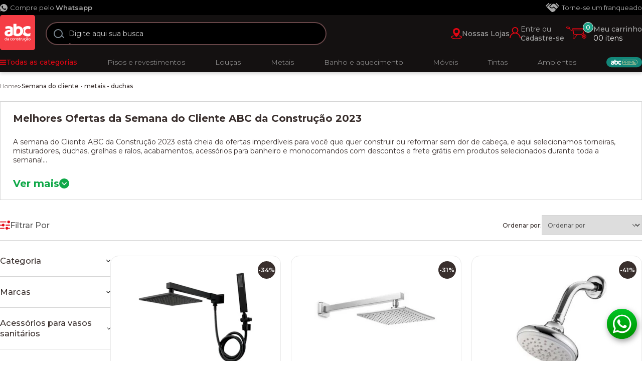

--- FILE ---
content_type: text/html; charset=utf-8
request_url: https://www.abcdaconstrucao.com.br/snippet
body_size: 7230
content:


<div class="shipping">



      

      <div class="shipping__title">
        Faltam R$  250,00 para ganhar o <strong>Frete Grátis</strong>
      </div>

      <div class="shipping__bar">
          <div style="width: '0%';">
          </div>
      </div>


</div>

<div class="minicart__offcanvas-body">
      <div class="empty-mini-cart-message">
          <div class="empty-cart-icon">
            <svg width="50" height="50" viewBox="0 0 24 24" fill="none" xmlns="http://www.w3.org/2000/svg">
              <circle cx="12" cy="12" r="10" fill="#A9D6C2" opacity="0.8"/>
              <path d="M8 10L8 8C8 5.79086 9.79086 4 12 4V4C14.2091 4 16 5.79086 16 8L16 10" stroke="#8BC4A9" stroke-width="1.5" stroke-linecap="round" stroke-linejoin="round"/>
              <path d="M5 10H19L18 21H6L5 10Z" stroke="#8BC4A9" stroke-width="1.5" stroke-linecap="round" stroke-linejoin="round"/>
            </svg>
          </div>
          <h5>Seu Carrinho de compras está vazio</h5>
          <p>Você não possui itens no carrinho</p>
      </div>
</div>

<div class="overlay" onclick="closePopUp()"></div>
<section class="guide-popUp-info">
  <p class="popUp-close" onclick="closePopUp()">
    <svg width="13" height="12" viewBox="0 0 13 12" fill="none" xmlns="http://www.w3.org/2000/svg">
      <path d="M1.7 12L0.5 10.8L5.3 6L0.5 1.2L1.7 0L6.5 4.8L11.3 0L12.5 1.2L7.7 6L12.5 10.8L11.3 12L6.5 7.2L1.7 12Z" fill="#27B15A" />
    </svg>
  </p>
  <h1 class="popUp-title">Retirada disponível</h1>
  <ul class="popUp-instructions">
    <li class="popUp-infos-list">
      <div class="popUp-infos-svg">
          <svg width="39" height="38" viewBox="0 0 39 38" fill="none" xmlns="http://www.w3.org/2000/svg">
              <rect x="0.5" width="38" height="38" rx="19" fill="#F6F8FA"/>
              <path d="M22.1736 22.2816C22.1736 21.8041 22.5596 21.5134 23.0454 21.5134C23.3457 21.5134 23.5735 21.5586 23.8167 21.6969L23.9024 20.8178C23.6452 20.6795 23.3313 20.6136 22.9026 20.6136C22.329 20.6136 21.7876 20.8502 21.4541 21.2722C21.6259 21.5503 21.7259 21.8828 21.7259 22.2396C21.7259 22.5964 21.6128 22.9412 21.4181 23.2349C21.7483 23.6853 22.3101 23.9426 22.9099 23.9426C23.2815 23.9426 23.6032 23.8731 23.8104 23.7695L23.8961 22.863C23.6245 23.0013 23.3816 23.0569 23.0957 23.0569C22.5953 23.0569 22.1736 22.7589 22.1736 22.2816Z" fill="#0FA848"/>
              <path d="M18.1994 21.1641C18.0973 21.0479 17.9793 20.9488 17.8493 20.8711C17.8405 20.8658 17.8317 20.8608 17.8229 20.8558C17.8169 20.8523 17.8106 20.8485 17.8045 20.8455C17.5659 20.713 17.2619 20.6405 16.9048 20.6345C16.4931 20.6275 16.036 20.7094 15.7837 20.8367L15.8511 21.6125C16.0664 21.4985 16.4504 21.4085 16.8324 21.4151C17.2073 21.4216 17.3519 21.5556 17.3486 21.749L17.3469 21.8596L16.6843 21.9107C16.0292 21.9607 15.5448 22.3329 15.5348 22.907C15.5235 23.55 16.0551 23.9255 16.7313 23.9436C17.4057 23.9617 17.9341 23.7499 18.1991 23.4213L18.1994 21.1641ZM17.3602 22.7933C17.3557 23.0561 17.0876 23.2523 16.8231 23.2475C16.6174 23.2442 16.4728 23.1034 16.4755 22.9374C16.4788 22.7436 16.6071 22.559 16.9161 22.5366L17.3652 22.5032L17.3602 22.7933Z" fill="#0FA848"/>
              <path d="M21.5459 22.2409C21.5459 21.3645 20.8825 20.6539 20.0642 20.6539C19.7911 20.6539 19.557 20.7072 19.3606 20.802L19.3362 20.8156V19.8889H18.3774V23.4577C18.4654 23.5012 19.1323 24.0791 20.2053 23.8495C20.2963 23.8344 20.3854 23.81 20.4719 23.7779C20.4784 23.7758 20.4847 23.7736 20.4915 23.7716C21.0855 23.5412 21.5459 22.9296 21.5459 22.2409ZM20.3751 22.8348C20.234 22.993 20.0361 23.072 19.7808 23.072C19.6644 23.072 19.5739 23.0667 19.509 23.0561C19.4441 23.0453 19.3848 23.0295 19.331 23.0081V22.0789C19.331 21.8911 19.3823 21.7405 19.4854 21.6273C19.5882 21.5141 19.7471 21.4575 19.9619 21.4575C20.234 21.4575 20.3891 21.6273 20.4384 21.6977C20.4875 21.7684 20.5244 21.8483 20.5491 21.9381C20.5737 22.0279 20.586 22.1197 20.586 22.2137C20.586 22.4702 20.5161 22.6772 20.3751 22.8348Z" fill="#0FA848"/>
              <path d="M27.5 18.1556V25.2222C27.5 25.7111 27.3259 26.1296 26.9777 26.4778C26.6296 26.8259 26.2111 27 25.7222 27H13.2777C12.7888 27 12.3703 26.8259 12.0222 26.4778C11.674 26.1296 11.4999 25.7111 11.4999 25.2222V18.1556C11.1592 17.8444 10.8962 17.4444 10.7111 16.9556C10.5259 16.4667 10.5222 15.9333 10.6999 15.3556L11.6333 12.3333C11.7518 11.9481 11.9629 11.6296 12.2666 11.3778C12.5703 11.1259 12.9222 11 13.3222 11H25.6777C26.0777 11 26.4259 11.1222 26.7222 11.3667C27.0185 11.6111 27.2333 11.9333 27.3666 12.3333L28.2999 15.3556C28.4777 15.9333 28.474 16.4593 28.2888 16.9333C28.1037 17.4074 27.8407 17.8148 27.5 18.1556ZM21.4555 17.2222C21.8555 17.2222 22.1592 17.0852 22.3666 16.8111C22.574 16.537 22.6555 16.2296 22.6111 15.8889L22.1222 12.7778H20.3888V16.0667C20.3888 16.3778 20.4925 16.6481 20.6999 16.8778C20.9074 17.1074 21.1592 17.2222 21.4555 17.2222ZM17.4555 17.2222C17.7962 17.2222 18.074 17.1074 18.2888 16.8778C18.5037 16.6481 18.6111 16.3778 18.6111 16.0667V12.7778H16.8777L16.3888 15.8889C16.3296 16.2444 16.4074 16.5556 16.6222 16.8222C16.837 17.0889 17.1148 17.2222 17.4555 17.2222ZM13.4999 17.2222C13.7666 17.2222 13.9999 17.1259 14.1999 16.9333C14.3999 16.7407 14.5222 16.4963 14.5666 16.2L15.0555 12.7778H13.3222L12.4333 15.7556C12.3444 16.0519 12.3925 16.3704 12.5777 16.7111C12.7629 17.0519 13.0703 17.2222 13.4999 17.2222ZM25.5 17.2222C25.9296 17.2222 26.2407 17.0519 26.4333 16.7111C26.6259 16.3704 26.6703 16.0519 26.5666 15.7556L25.6333 12.7778H23.9444L24.4333 16.2C24.4777 16.4963 24.5999 16.7407 24.7999 16.9333C24.9999 17.1259 25.2333 17.2222 25.5 17.2222ZM13.2777 25.2222H25.7222V18.9556C25.6481 18.9852 25.5999 19 25.5777 19H25.5C25.1 19 24.7481 18.9333 24.4444 18.8C24.1407 18.6667 23.8407 18.4519 23.5444 18.1556C23.2777 18.4222 22.974 18.6296 22.6333 18.7778C22.2925 18.9259 21.9296 19 21.5444 19C21.1444 19 20.7703 18.9259 20.4222 18.7778C20.074 18.6296 19.7666 18.4222 19.4999 18.1556C19.2481 18.4222 18.9555 18.6296 18.6222 18.7778C18.2888 18.9259 17.9296 19 17.5444 19C17.1148 19 16.7259 18.9259 16.3777 18.7778C16.0296 18.6296 15.7222 18.4222 15.4555 18.1556C15.1444 18.4667 14.837 18.6852 14.5333 18.8111C14.2296 18.937 13.8851 19 13.4999 19H13.3999C13.3629 19 13.3222 18.9852 13.2777 18.9556V25.2222Z" fill="#0FA848"/>
          </svg>
      </div>
      <div class="popUp-infos-text">
        <p class="popUp-infos-title">Identifique Produtos elegíveis</p>
        <p class="popUp-infos-content">
          Os produtos elegíveis terão o botão de "Retirar na Guide", dentro da
          página do produto.
        </p>
      </div>
    </li>
    <li class="popUp-infos-list">
      <div class="popUp-infos-svg">
        <svg width="39" height="38" viewBox="0 0 39 38" fill="none" xmlns="http://www.w3.org/2000/svg">
          <rect x="0.5" width="38" height="38" rx="19" fill="#F6F8FA" />
          <path d="M19.4996 19C19.9396 19 20.3163 18.8433 20.6296 18.53C20.9429 18.2167 21.0996 17.84 21.0996 17.4C21.0996 16.96 20.9429 16.5833 20.6296 16.27C20.3163 15.9567 19.9396 15.8 19.4996 15.8C19.0596 15.8 18.6829 15.9567 18.3696 16.27C18.0563 16.5833 17.8996 16.96 17.8996 17.4C17.8996 17.84 18.0563 18.2167 18.3696 18.53C18.6829 18.8433 19.0596 19 19.4996 19ZM19.4996 24.88C21.1263 23.3867 22.3329 22.03 23.1196 20.81C23.9063 19.59 24.2996 18.5067 24.2996 17.56C24.2996 16.1067 23.8363 14.9167 22.9096 13.99C21.9829 13.0633 20.8463 12.6 19.4996 12.6C18.1529 12.6 17.0163 13.0633 16.0896 13.99C15.1629 14.9167 14.6996 16.1067 14.6996 17.56C14.6996 18.5067 15.0929 19.59 15.8796 20.81C16.6663 22.03 17.8729 23.3867 19.4996 24.88ZM19.4996 27C17.3529 25.1733 15.7496 23.4767 14.6896 21.91C13.6296 20.3433 13.0996 18.8933 13.0996 17.56C13.0996 15.56 13.7429 13.9667 15.0296 12.78C16.3163 11.5933 17.8063 11 19.4996 11C21.1929 11 22.6829 11.5933 23.9696 12.78C25.2563 13.9667 25.8996 15.56 25.8996 17.56C25.8996 18.8933 25.3696 20.3433 24.3096 21.91C23.2496 23.4767 21.6463 25.1733 19.4996 27Z" fill="#0FA848" />
        </svg>
      </div>
      <div class="popUp-infos-text">
        <p class="popUp-infos-title">Localize a Guide Shop para Retirada</p>
        <p class="popUp-infos-content">
          É com base no cep que indicaremos a Guide Shop mais próxima de você.
          Não deixe de informá-lo!
        </p>
      </div>
    </li>
    <li class="popUp-infos-list">
      <div class="popUp-infos-svg">
        <svg width="39" height="38" viewBox="0 0 39 38" fill="none" xmlns="http://www.w3.org/2000/svg">
          <rect x="0.5" width="38" height="38" rx="19" fill="#F6F8FA" />
          <path d="M25.2143 20.5238V15.5714L21.4048 12.9048L17.5952 15.5714V16.7143H16.0714V14.8095L21.4048 11L26.7381 14.8095V20.5238H25.2143ZM21.7857 15.9524H22.5476V15.1905H21.7857V15.9524ZM20.2619 15.9524H21.0238V15.1905H20.2619V15.9524ZM21.7857 17.4762H22.5476V16.7143H21.7857V17.4762ZM20.2619 17.4762H21.0238V16.7143H20.2619V17.4762ZM16.0714 23.9524L21.3667 25.4L25.9 23.9905C25.8365 23.8762 25.7444 23.7778 25.6238 23.6952C25.5032 23.6127 25.3667 23.5714 25.2143 23.5714H21.3667C21.0238 23.5714 20.7508 23.5587 20.5476 23.5333C20.3444 23.5079 20.1349 23.4571 19.919 23.381L18.1476 22.7905L18.5667 21.3048L20.1095 21.819C20.3254 21.8825 20.5794 21.9333 20.8714 21.9714C21.1635 22.0095 21.5952 22.0349 22.1667 22.0476C22.1667 21.9079 22.1254 21.7746 22.0429 21.6476C21.9603 21.5206 21.8619 21.4381 21.7476 21.4L17.2905 19.7619H16.0714V23.9524ZM11.5 26.619V18.2381H17.2905C17.3794 18.2381 17.4683 18.2476 17.5571 18.2667C17.646 18.2857 17.7286 18.3079 17.8048 18.3333L22.281 19.9905C22.7 20.1429 23.0397 20.4095 23.3 20.7905C23.5603 21.1714 23.6905 21.5905 23.6905 22.0476H25.2143C25.8492 22.0476 26.3889 22.2571 26.8333 22.6762C27.2778 23.0952 27.5 23.6476 27.5 24.3333V25.0952L21.4048 27L16.0714 25.5143V26.619H11.5ZM13.0238 25.0952H14.5476V19.7619H13.0238V25.0952Z" fill="#0FA848" />
        </svg>
      </div>
      <div class="popUp-infos-text">
        <p class="popUp-infos-title">Consulte por meio do CEP</p>
        <p class="popUp-infos-content">
          Ao informar o CEP, consulte o endereço e os horários da Guide Shop de
          sua escolha e realize a retirada do seu pedido sem custos adicionais.
        </p>
      </div>
    </li>
    <li class="popUp-infos-list">
      <div class="popUp-infos-svg">
        <svg width="39" height="38" viewBox="0 0 39 38" fill="none" xmlns="http://www.w3.org/2000/svg">
          <rect x="0.5" width="38" height="38" rx="19" fill="#F6F8FA" />
          <path d="M16.5779 27C16.1373 27 15.7605 26.8406 15.4475 26.5217C15.1344 26.2029 14.9779 25.8232 14.9779 25.3826V18.9304L13.7084 15.8696H12.1953V14.4783H14.6475L15.7953 17.2609H26.0736C26.3402 17.2609 26.5431 17.371 26.6823 17.5913C26.8214 17.8116 26.8272 18.0377 26.6997 18.2696L24.7171 22.1478C25.3084 22.2406 25.804 22.513 26.204 22.9652C26.604 23.4174 26.804 23.9507 26.804 24.5652C26.804 25.2377 26.5692 25.8116 26.0997 26.287C25.6301 26.7623 25.0591 27 24.3866 27C23.7026 27 23.1257 26.7623 22.6562 26.287C22.1866 25.8116 21.9518 25.2377 21.9518 24.5652C21.9518 24.3333 21.9808 24.1188 22.0388 23.9217C22.0968 23.7246 22.1779 23.5333 22.2823 23.3478L20.004 23.1391L17.9171 26.2696C17.7663 26.5015 17.5721 26.6812 17.3344 26.8087C17.0968 26.9362 16.8446 27 16.5779 27ZM23.2214 22.0435L24.9431 18.6522H16.3692L17.2388 20.7391C17.3315 20.971 17.4794 21.1652 17.6823 21.3217C17.8852 21.4783 18.12 21.5681 18.3866 21.5913L23.2214 22.0435ZM16.5953 25.5913C16.6185 25.5913 16.6707 25.5623 16.7518 25.5043L18.4388 23C17.8707 22.942 17.4243 22.8058 17.0997 22.5913C16.775 22.3768 16.5315 22.1536 16.3692 21.9217V25.4C16.3692 25.458 16.3924 25.5043 16.4388 25.5391C16.4852 25.5739 16.5373 25.5913 16.5953 25.5913ZM24.3692 25.6087C24.6707 25.6087 24.92 25.5072 25.1171 25.3043C25.3142 25.1014 25.4127 24.8551 25.4127 24.5652C25.4127 24.2638 25.3142 24.0145 25.1171 23.8174C24.92 23.6203 24.6707 23.5217 24.3692 23.5217C24.0794 23.5217 23.833 23.6203 23.6301 23.8174C23.4272 24.0145 23.3257 24.2638 23.3257 24.5652C23.3257 24.8551 23.4272 25.1014 23.6301 25.3043C23.833 25.5072 24.0794 25.6087 24.3692 25.6087Z" fill="#0FA848" />
          <path d="M20.7171 16.8957L17.7605 13.9391L18.7518 12.9652L20.7171 14.9304L24.6649 11L25.6388 11.9739L20.7171 16.8957Z" fill="#0FA848" />
        </svg>
      </div>
      <div class="popUp-infos-text">
        <p class="popUp-infos-title">Valide sua escolha da Guide Shop nas etapas finais do seu pedido</p>
        <p class="popUp-infos-content">
          Para fechar seu pedido, confirme a seleção da Guide Shop que deseja
          realizar a retirada do pedido
        </p>
      </div>
    </li>
  </ul>
  <div class="popUp-infos-btn">
    <svg width="33" height="32" viewBox="0 0 33 32" fill="none" xmlns="http://www.w3.org/2000/svg">
      <rect x="0.5" width="32" height="32" rx="16" fill="white" />
      <path d="M18.8392 18.8714C18.8392 18.4536 19.177 18.1992 19.6021 18.1992C19.8648 18.1992 20.0642 18.2388 20.2769 18.3598L20.352 17.5906C20.1269 17.4696 19.8523 17.4119 19.4771 17.4119C18.9752 17.4119 18.5015 17.619 18.2097 17.9882C18.36 18.2315 18.4476 18.5224 18.4476 18.8347C18.4476 19.1469 18.3486 19.4486 18.1783 19.7056C18.4672 20.0996 18.9587 20.3247 19.4835 20.3247C19.8087 20.3247 20.0901 20.264 20.2714 20.1734L20.3465 19.3801C20.1088 19.5011 19.8963 19.5498 19.6461 19.5498C19.2082 19.5498 18.8392 19.289 18.8392 18.8714Z" fill="#0FA848" />
      <path d="M15.3618 17.8936C15.2725 17.7919 15.1693 17.7052 15.0555 17.6372C15.0478 17.6326 15.0401 17.6282 15.0324 17.6238C15.0271 17.6207 15.0216 17.6174 15.0164 17.6148C14.8075 17.4988 14.5415 17.4355 14.2291 17.4302C13.8689 17.424 13.4688 17.4958 13.2482 17.6071L13.3071 18.2859C13.4955 18.1862 13.8315 18.1074 14.1657 18.1132C14.4938 18.1189 14.6203 18.2362 14.6174 18.4054L14.6159 18.5022L14.0361 18.5469C13.4629 18.5906 13.0391 18.9163 13.0303 19.4186C13.0204 19.9813 13.4856 20.3098 14.0772 20.3256C14.6674 20.3415 15.1297 20.1562 15.3616 19.8686L15.3618 17.8936ZM14.6276 19.3192C14.6236 19.5491 14.389 19.7207 14.1576 19.7166C13.9776 19.7137 13.851 19.5905 13.8535 19.4453C13.8563 19.2756 13.9685 19.1141 14.239 19.0945L14.632 19.0653L14.6276 19.3192Z" fill="#0FA848" />
      <path d="M18.29 18.8358C18.29 18.0689 17.7096 17.4471 16.9936 17.4471C16.7546 17.4471 16.5498 17.4938 16.3779 17.5767L16.3566 17.5886V16.7778H15.5176V19.9005C15.5946 19.9386 16.1781 20.4442 17.117 20.2433C17.1967 20.2301 17.2746 20.2088 17.3503 20.1806C17.356 20.1789 17.3615 20.1769 17.3674 20.1751C17.8871 19.9736 18.29 19.4384 18.29 18.8358ZM17.2655 19.3555C17.1421 19.4939 16.9689 19.563 16.7456 19.563C16.6437 19.563 16.5645 19.5584 16.5077 19.5491C16.451 19.5397 16.399 19.5258 16.352 19.5071V18.6941C16.352 18.5297 16.3968 18.3979 16.4871 18.2989C16.5771 18.1999 16.7161 18.1504 16.904 18.1504C17.1421 18.1504 17.2779 18.2989 17.321 18.3605C17.3639 18.4223 17.3962 18.4923 17.4178 18.5708C17.4394 18.6494 17.4502 18.7297 17.4502 18.812C17.4502 19.0364 17.389 19.2175 17.2655 19.3555Z" fill="#0FA848" />
      <path d="M23.4998 15.2611V21.4444C23.4998 21.8722 23.3475 22.2384 23.0429 22.5431C22.7383 22.8477 22.3721 23 21.9443 23H11.0554C10.6276 23 10.2614 22.8477 9.95678 22.5431C9.65215 22.2384 9.49983 21.8722 9.49983 21.4444V15.2611C9.20168 14.9889 8.97159 14.6389 8.80955 14.2111C8.64752 13.7833 8.64428 13.3167 8.79983 12.8111L9.6165 10.1667C9.7202 9.82963 9.90492 9.55093 10.1707 9.33056C10.4364 9.11019 10.7443 9 11.0943 9H21.9054C22.2554 9 22.56 9.10694 22.8193 9.32083C23.0785 9.53472 23.2665 9.81667 23.3832 10.1667L24.1998 12.8111C24.3554 13.3167 24.3521 13.7769 24.1901 14.1917C24.0281 14.6065 23.798 14.963 23.4998 15.2611ZM18.2109 14.4444C18.5609 14.4444 18.8267 14.3245 19.0082 14.0847C19.1896 13.8449 19.2609 13.5759 19.2221 13.2778L18.7943 10.5556H17.2776V13.4333C17.2776 13.7056 17.3684 13.9421 17.5498 14.1431C17.7313 14.344 17.9517 14.4444 18.2109 14.4444ZM14.7109 14.4444C15.0091 14.4444 15.2521 14.344 15.4401 14.1431C15.6281 13.9421 15.7221 13.7056 15.7221 13.4333V10.5556H14.2054L13.7776 13.2778C13.7258 13.5889 13.7938 13.8611 13.9818 14.0944C14.1697 14.3278 14.4128 14.4444 14.7109 14.4444ZM11.2498 14.4444C11.4832 14.4444 11.6873 14.3602 11.8623 14.1917C12.0373 14.0231 12.1443 13.8093 12.1832 13.55L12.6109 10.5556H11.0943L10.3165 13.1611C10.2387 13.4204 10.2809 13.6991 10.4429 13.9972C10.6049 14.2954 10.8739 14.4444 11.2498 14.4444ZM21.7498 14.4444C22.1258 14.4444 22.398 14.2954 22.5665 13.9972C22.735 13.6991 22.7739 13.4204 22.6832 13.1611L21.8665 10.5556H20.3887L20.8165 13.55C20.8554 13.8093 20.9623 14.0231 21.1373 14.1917C21.3123 14.3602 21.5165 14.4444 21.7498 14.4444ZM11.0554 21.4444H21.9443V15.9611C21.8795 15.987 21.8373 16 21.8179 16H21.7498C21.3998 16 21.092 15.9417 20.8262 15.825C20.5605 15.7083 20.298 15.5204 20.0387 15.2611C19.8054 15.4944 19.5396 15.6759 19.2415 15.8056C18.9434 15.9352 18.6258 16 18.2887 16C17.9387 16 17.6114 15.9352 17.3068 15.8056C17.0021 15.6759 16.7332 15.4944 16.4998 15.2611C16.2795 15.4944 16.0234 15.6759 15.7318 15.8056C15.4401 15.9352 15.1258 16 14.7887 16C14.4128 16 14.0725 15.9352 13.7679 15.8056C13.4633 15.6759 13.1943 15.4944 12.9609 15.2611C12.6887 15.5333 12.4197 15.7245 12.154 15.8347C11.8883 15.9449 11.5869 16 11.2498 16H11.1623C11.1299 16 11.0943 15.987 11.0554 15.9611V21.4444Z" fill="#0FA848" />
    </svg>
    <p class="popUp-btn-title">Retirar agora</p>
    <p class="popUp-btn-free">Grátis</p>
  </div>
</section>

--- FILE ---
content_type: image/svg+xml
request_url: https://abcdaconstrucao.fbitsstatic.net/sf/img/header/logo-abc.svg?theme=main&v=202601161158
body_size: 21026
content:
<svg width="70" height="70" viewBox="0 0 70 70" fill="none" xmlns="http://www.w3.org/2000/svg">
<path d="M65.3561 0H4.64388C2.07914 0 0 2.07914 0 4.64388V65.3561C0 67.9209 2.07914 70 4.64388 70H65.3561C67.9209 70 70 67.9209 70 65.3561V4.64388C70 2.07914 67.9209 0 65.3561 0Z" fill="#F53D45"/>
<path d="M9.27108 48.3814C9.27108 48.0979 9.30443 47.8394 9.36279 47.6227C9.42949 47.4059 9.51286 47.2058 9.62125 47.0474C9.72963 46.8807 9.84635 46.7473 9.98809 46.6389C10.1298 46.5305 10.2799 46.4388 10.43 46.3637C10.58 46.297 10.7384 46.247 10.8885 46.2137C11.0469 46.1803 11.1887 46.172 11.3304 46.172C11.6139 46.172 11.864 46.2137 12.0724 46.297C12.2808 46.3804 12.4726 46.5055 12.6394 46.6639H12.656V44.5712H13.4231V50.3907H12.8478L12.6894 49.9321H12.6727C12.6143 49.9988 12.5476 50.0655 12.4643 50.1322C12.3809 50.1989 12.2892 50.2656 12.1808 50.3156C12.0724 50.3656 11.9474 50.4157 11.814 50.449C11.6722 50.4824 11.5138 50.499 11.3304 50.499C11.0719 50.499 10.8218 50.4574 10.5717 50.3823C10.3216 50.3073 10.1048 50.1822 9.91305 50.0155C9.7213 49.8487 9.56289 49.632 9.44616 49.3652C9.32944 49.0984 9.27108 48.7732 9.27108 48.3897V48.3814ZM10.0715 48.373C10.0715 48.6065 10.1048 48.8232 10.1632 49.015C10.2215 49.2068 10.3132 49.3735 10.43 49.5069C10.5467 49.6403 10.6884 49.7404 10.8552 49.8154C11.0219 49.8821 11.2137 49.9238 11.4304 49.9238C11.5889 49.9238 11.7389 49.9071 11.8723 49.8654C12.0057 49.8321 12.1224 49.782 12.2225 49.7237C12.3309 49.6653 12.4142 49.607 12.4893 49.5403C12.5643 49.4736 12.6227 49.4152 12.6644 49.3568V47.2058C12.506 47.0641 12.3225 46.9474 12.1141 46.864C11.9057 46.7806 11.6806 46.7389 11.4388 46.7389C11.297 46.7389 11.1386 46.7639 10.9802 46.814C10.8218 46.864 10.6717 46.9474 10.5384 47.0724C10.405 47.1975 10.2882 47.3642 10.1965 47.5727C10.1048 47.7811 10.0631 48.0479 10.0631 48.373H10.0715Z" fill="white"/>
<path d="M17.1915 49.9321C17.1248 49.9988 17.0498 50.0738 16.9581 50.1322C16.8664 50.1989 16.7496 50.2656 16.6246 50.3156C16.4995 50.3656 16.3661 50.4073 16.2161 50.4407C16.066 50.474 15.9076 50.4907 15.7408 50.4907C15.5157 50.4907 15.3073 50.4657 15.1155 50.399C14.9238 50.3406 14.7654 50.2573 14.6236 50.1405C14.4819 50.0238 14.3818 49.8904 14.3068 49.7237C14.2318 49.5569 14.1901 49.3735 14.1901 49.1651C14.1901 48.9566 14.2318 48.7732 14.3152 48.6148C14.3985 48.4564 14.5152 48.3147 14.6653 48.2063C14.8154 48.0979 14.9988 48.0062 15.2072 47.9478C15.424 47.8895 15.6575 47.8561 15.9159 47.8561C16.1577 47.8561 16.3828 47.8811 16.5912 47.9145C16.7997 47.9478 16.9831 47.9895 17.1415 48.0479H17.1582V47.7644C17.1582 47.6477 17.1498 47.556 17.1332 47.4643C17.1165 47.3809 17.0915 47.2975 17.0498 47.2308C16.9664 47.0891 16.8247 46.9807 16.6413 46.889C16.4495 46.7973 16.1994 46.7556 15.8826 46.7556C15.6491 46.7556 15.424 46.7723 15.2156 46.814C15.0071 46.8556 14.7987 46.9057 14.5903 46.9724V46.4054C14.6737 46.3721 14.7654 46.3387 14.8737 46.3054C14.9821 46.272 15.0905 46.247 15.2156 46.2303C15.3406 46.2137 15.4574 46.1887 15.5908 46.1803C15.7242 46.1636 15.8576 46.1636 15.9826 46.1636C16.4578 46.1636 16.8414 46.2387 17.1498 46.3804C17.45 46.5305 17.6667 46.7222 17.8001 46.964C17.8502 47.0557 17.8835 47.1558 17.9085 47.2725C17.9335 47.3809 17.9419 47.506 17.9419 47.6394V50.3823H17.2999L17.2165 49.9321H17.1915ZM17.1665 48.5815C17.0248 48.5481 16.858 48.5148 16.6663 48.4814C16.4745 48.4481 16.2577 48.4314 16.0243 48.4314C15.6991 48.4314 15.449 48.4898 15.2656 48.6148C15.0822 48.7399 14.9905 48.9233 14.9905 49.1734C14.9905 49.2985 15.0155 49.4152 15.0572 49.5069C15.1072 49.5986 15.1656 49.682 15.2489 49.7403C15.3323 49.7987 15.424 49.8487 15.5324 49.8821C15.6408 49.9154 15.7575 49.9321 15.8826 49.9321C16.0493 49.9321 16.1994 49.9071 16.3411 49.8654C16.4828 49.8237 16.6079 49.7737 16.7163 49.7153C16.8247 49.657 16.9164 49.5986 16.9998 49.5403C17.0748 49.4819 17.1332 49.4402 17.1665 49.4069V48.5815Z" fill="white"/>
<path d="M22.444 46.172C22.6691 46.172 22.8859 46.1887 23.0943 46.2387C23.3028 46.2804 23.4778 46.3387 23.6279 46.4138V46.9724C23.4195 46.9057 23.2277 46.8473 23.0526 46.814C22.8776 46.7806 22.7025 46.7639 22.5191 46.7639C22.3273 46.7639 22.1355 46.7889 21.9521 46.8473C21.7604 46.9057 21.5936 46.989 21.4519 47.1141C21.3018 47.2392 21.1851 47.4059 21.0934 47.6143C21.0017 47.8228 20.96 48.0812 20.96 48.3814C20.96 48.6065 20.9933 48.8066 21.06 48.9983C21.1267 49.1901 21.2268 49.3485 21.3602 49.4819C21.4936 49.6153 21.6603 49.7237 21.8604 49.7987C22.0605 49.8737 22.2939 49.9154 22.5607 49.9154C22.7525 49.9154 22.9443 49.8988 23.136 49.8654C23.3278 49.8321 23.5195 49.782 23.703 49.7153V50.2739C23.6446 50.3073 23.5696 50.3323 23.4862 50.3656C23.3945 50.3907 23.2944 50.4157 23.186 50.4407C23.0777 50.4657 22.9609 50.4824 22.8359 50.4907C22.7108 50.5074 22.5941 50.5074 22.469 50.5074C22.1522 50.5074 21.8521 50.4657 21.5686 50.3823C21.2851 50.299 21.0434 50.1739 20.8266 49.9988C20.6182 49.8237 20.4514 49.607 20.3263 49.3402C20.2013 49.0734 20.1429 48.7649 20.1429 48.398C20.1429 48.1229 20.1763 47.8811 20.243 47.6644C20.3097 47.4476 20.393 47.2558 20.5098 47.0974C20.6182 46.9307 20.7515 46.7973 20.9016 46.6806C21.0517 46.5638 21.2101 46.4721 21.3768 46.3971C21.5436 46.3221 21.7187 46.272 21.9021 46.2387C22.0855 46.2053 22.2606 46.1887 22.4273 46.1887L22.444 46.172Z" fill="white"/>
<path d="M28.5469 48.3397C28.5469 48.6648 28.4969 48.9566 28.3885 49.2234C28.2801 49.4902 28.1301 49.7153 27.9383 49.9071C27.7465 50.0989 27.5131 50.2406 27.238 50.349C26.9628 50.449 26.6627 50.5074 26.3209 50.5074C25.979 50.5074 25.6622 50.4574 25.3871 50.349C25.112 50.2406 24.8785 50.0989 24.6868 49.9071C24.495 49.7153 24.3449 49.4902 24.2449 49.2234C24.1448 48.9566 24.0948 48.6648 24.0948 48.3397C24.0948 48.0145 24.1448 47.7144 24.2532 47.4559C24.3616 47.1891 24.5117 46.964 24.7034 46.7723C24.8952 46.5805 25.1286 46.4388 25.4038 46.3304C25.6789 46.222 25.9874 46.172 26.3209 46.172C26.6544 46.172 26.9795 46.222 27.2546 46.3304C27.5298 46.4388 27.7632 46.5805 27.955 46.7723C28.1467 46.964 28.2968 47.1891 28.3969 47.4559C28.4969 47.7227 28.5469 48.0145 28.5469 48.3397ZM27.7465 48.3397C27.7465 48.0896 27.7132 47.8645 27.6382 47.6644C27.5631 47.4643 27.4714 47.2975 27.338 47.1641C27.213 47.0224 27.0629 46.9223 26.8878 46.8556C26.7127 46.7806 26.521 46.7473 26.3125 46.7473C26.1041 46.7473 25.9123 46.7806 25.7373 46.8556C25.5622 46.9307 25.4121 47.0307 25.287 47.1641C25.162 47.2975 25.0619 47.4643 24.9869 47.6644C24.9119 47.8645 24.8785 48.0896 24.8785 48.3397C24.8785 48.5898 24.9119 48.8149 24.9869 49.015C25.0619 49.2151 25.1536 49.3818 25.287 49.5152C25.4121 49.6486 25.5705 49.757 25.7456 49.8237C25.9207 49.8988 26.1124 49.9321 26.3209 49.9321C26.5293 49.9321 26.7211 49.8988 26.8878 49.8237C27.0629 49.757 27.213 49.6486 27.338 49.5152C27.4631 49.3818 27.5631 49.2151 27.6382 49.015C27.7132 48.8149 27.7465 48.5898 27.7465 48.3397Z" fill="white"/>
<path d="M29.9976 46.8473H30.0143C30.0977 46.7556 30.1977 46.6639 30.2978 46.5805C30.4061 46.4971 30.5145 46.4221 30.6479 46.3637C30.773 46.3054 30.9147 46.2554 31.0731 46.2137C31.2232 46.1803 31.3899 46.1636 31.5734 46.1636C31.7901 46.1636 31.9902 46.1887 32.1737 46.2387C32.3654 46.2887 32.5238 46.3721 32.6656 46.4888C32.8073 46.6055 32.9157 46.7556 32.9907 46.939C33.0741 47.1224 33.1158 47.3559 33.1158 47.6227V50.374H32.3487V47.7311C32.3487 47.3726 32.2737 47.1224 32.1153 46.964C31.9569 46.8056 31.7318 46.7306 31.4316 46.7306C31.1648 46.7306 30.9147 46.7973 30.6646 46.9223C30.4145 47.0474 30.2061 47.2308 30.031 47.4559V50.374H29.2639V46.2637H29.8559L30.006 46.839L29.9976 46.8473Z" fill="white"/>
<path d="M34.6332 47.3726C34.6332 47.4809 34.6582 47.5727 34.7165 47.6477C34.7749 47.7227 34.8416 47.7811 34.9333 47.8228C35.025 47.8645 35.1334 47.9061 35.2501 47.9312C35.3668 47.9562 35.4919 47.9895 35.6253 48.0062C35.8004 48.0395 35.9671 48.0812 36.1255 48.1229C36.2839 48.1646 36.4257 48.2313 36.5591 48.3147C36.6925 48.398 36.8009 48.5148 36.8842 48.6565C36.9676 48.7982 37.0093 48.9817 37.0093 49.2151C37.0093 49.4235 36.9593 49.607 36.8676 49.7654C36.7758 49.9238 36.6424 50.0572 36.4757 50.1656C36.309 50.2739 36.1089 50.3573 35.8754 50.4157C35.642 50.474 35.3835 50.499 35.1084 50.499C34.9333 50.499 34.7832 50.499 34.6415 50.474C34.4998 50.4574 34.3747 50.4407 34.2747 50.4157C34.1663 50.3907 34.0746 50.3656 33.9995 50.3406C33.9245 50.3156 33.8578 50.2906 33.8078 50.2656V49.707C33.9995 49.7737 34.1913 49.8321 34.383 49.8737C34.5748 49.9154 34.7832 49.9321 35.0167 49.9321C35.2001 49.9321 35.3585 49.9154 35.5086 49.8904C35.6503 49.8654 35.7754 49.8154 35.8838 49.7654C35.9921 49.707 36.0672 49.6403 36.1255 49.5569C36.1839 49.4736 36.2089 49.3735 36.2089 49.2568C36.2089 49.1401 36.1839 49.0484 36.1339 48.9733C36.0838 48.8983 36.0088 48.8316 35.9254 48.7899C35.8337 48.7399 35.7337 48.6982 35.6253 48.6648C35.5086 48.6315 35.3919 48.6065 35.2668 48.5815C35.1 48.5481 34.9333 48.5148 34.7666 48.4647C34.5998 48.4231 34.4414 48.3564 34.2997 48.2813C34.1579 48.2063 34.0495 48.0979 33.9662 47.9645C33.8828 47.8311 33.8411 47.656 33.8411 47.4476C33.8411 47.2392 33.8828 47.0391 33.9745 46.8807C34.0662 46.7222 34.1829 46.5888 34.333 46.4888C34.4831 46.3804 34.6582 46.3054 34.8583 46.2554C35.0584 46.2053 35.2751 46.1803 35.4919 46.1803C35.7504 46.1803 35.9921 46.2053 36.2172 46.247C36.4424 46.2887 36.6424 46.3471 36.8259 46.4138V46.9807C36.6341 46.914 36.434 46.864 36.2423 46.8223C36.0505 46.7806 35.8421 46.7556 35.6336 46.7556C35.4586 46.7556 35.3085 46.7723 35.1834 46.8056C35.0584 46.839 34.9583 46.8807 34.8749 46.939C34.7916 46.9974 34.7332 47.0641 34.6999 47.1391C34.6665 47.2141 34.6415 47.2975 34.6415 47.3892L34.6332 47.3726Z" fill="white"/>
<path d="M40.1441 50.399C40.0774 50.424 39.9774 50.4407 39.844 50.4657C39.7106 50.4824 39.5438 50.499 39.3604 50.499C39.1103 50.499 38.9019 50.474 38.7184 50.4157C38.535 50.3657 38.3849 50.2823 38.2682 50.1906C38.1432 50.0905 38.0598 49.9738 38.0014 49.8321C37.9431 49.6903 37.9097 49.5319 37.9097 49.3568V46.8556H37.001V46.2804H37.9097V45.1548H38.6767V46.2804H40.0774V46.8556H38.6767V49.2485C38.6767 49.3485 38.6934 49.4319 38.7268 49.5152C38.7601 49.5986 38.8101 49.6653 38.8768 49.7237C38.9435 49.782 39.0269 49.8321 39.1353 49.8654C39.2437 49.8988 39.3687 49.9154 39.5188 49.9154C39.6189 49.9154 39.7273 49.9154 39.844 49.8904C39.9607 49.8654 40.0607 49.8571 40.1608 49.8321V50.3907L40.1441 50.399Z" fill="white"/>
<path d="M43.2539 46.8223H43.1956C43.0121 46.8223 42.8371 46.839 42.662 46.864C42.4869 46.8973 42.3202 46.939 42.1701 46.9974C42.02 47.0557 41.8783 47.1308 41.7532 47.2141C41.6282 47.3059 41.5281 47.4059 41.4447 47.5226V50.3907H40.6777V46.2804H41.2697L41.4197 46.9307H41.4364C41.5114 46.8223 41.6031 46.7222 41.7115 46.6305C41.8199 46.5388 41.945 46.4555 42.0867 46.3888C42.2284 46.3221 42.3785 46.2637 42.5453 46.2303C42.712 46.1887 42.8788 46.172 43.0622 46.172C43.0955 46.172 43.1289 46.172 43.1622 46.172C43.1956 46.172 43.2289 46.172 43.2539 46.172V46.8223Z" fill="white"/>
<path d="M45.4216 50.499C45.1798 50.499 44.9547 50.474 44.763 50.4323C44.5712 50.3907 44.3961 50.324 44.2544 50.2406C44.1043 50.1572 43.9876 50.0572 43.8792 49.9404C43.7792 49.8237 43.6958 49.6903 43.6374 49.5569C43.5874 49.4569 43.5541 49.3402 43.5374 49.2151C43.5207 49.09 43.5124 48.9566 43.5124 48.8066V46.2804H44.2794V48.7982C44.2794 49.0233 44.3128 49.2151 44.3878 49.3652C44.4628 49.5403 44.5962 49.6737 44.7713 49.7737C44.9464 49.8737 45.1715 49.9238 45.4466 49.9238C45.7384 49.9238 45.9719 49.8654 46.147 49.757C46.3221 49.6486 46.4471 49.4986 46.5222 49.3152C46.5805 49.1734 46.6055 48.9983 46.6055 48.7899V46.272H47.3726V48.7982C47.3726 48.94 47.3642 49.065 47.3475 49.1818C47.3309 49.2985 47.2975 49.4152 47.2642 49.5152C47.2058 49.657 47.1224 49.7904 47.0224 49.9071C46.9223 50.0238 46.7889 50.1322 46.6389 50.2156C46.4888 50.2989 46.3137 50.374 46.1136 50.4157C45.9135 50.4657 45.6884 50.4907 45.4383 50.4907L45.4216 50.499Z" fill="white"/>
<path d="M49.8321 50.4574C49.5736 50.424 49.3318 50.349 49.1151 50.2489C48.8899 50.1405 48.6982 50.0071 48.5398 49.8321C48.3814 49.6653 48.248 49.4569 48.1563 49.2151C48.0646 48.9733 48.0145 48.6982 48.0145 48.3814C48.0145 48.1062 48.0479 47.8645 48.1146 47.6477C48.1813 47.4309 48.2646 47.2392 48.3814 47.0808C48.4898 46.914 48.6232 46.7806 48.7732 46.6639C48.9233 46.5472 49.0817 46.4555 49.2568 46.3804C49.4235 46.3054 49.5986 46.2554 49.782 46.222C49.9655 46.1887 50.1405 46.172 50.3073 46.172C50.5324 46.172 50.7492 46.1887 50.9576 46.2387C51.166 46.2804 51.3411 46.3387 51.4912 46.4138V46.9724C51.2828 46.9057 51.091 46.8473 50.9159 46.814C50.7408 46.7806 50.5657 46.7639 50.3823 46.7639C50.1822 46.7639 49.9905 46.7889 49.8071 46.8473C49.6236 46.9057 49.4569 46.989 49.3068 47.1141C49.1567 47.2392 49.04 47.4059 48.9483 47.6143C48.8566 47.8228 48.8149 48.0812 48.8149 48.3814C48.8149 48.6065 48.8483 48.8066 48.9233 48.9983C48.9983 49.1817 49.0984 49.3485 49.2401 49.4819C49.3818 49.6153 49.5569 49.7237 49.7654 49.7987C49.9738 49.8737 50.2239 49.9154 50.499 49.9154C50.6991 49.9154 50.8992 49.8988 51.0993 49.8654C51.2994 49.8321 51.4995 49.782 51.6829 49.7153V50.2739C51.6329 50.3073 51.5662 50.3323 51.4828 50.3573C51.3995 50.3823 51.3078 50.4073 51.1994 50.4323C51.091 50.4574 50.9826 50.474 50.8659 50.4824C50.7492 50.499 50.6241 50.5074 50.5074 50.5074L50.3656 50.9409C50.5074 50.9576 50.6324 50.9826 50.7492 51.0243C50.8659 51.0576 50.9659 51.1077 51.0493 51.166C51.1327 51.2244 51.1994 51.2911 51.2411 51.3745C51.2828 51.4578 51.3078 51.5495 51.3078 51.6579C51.3078 51.808 51.2661 51.9331 51.1744 52.0414C51.0827 52.1498 50.9659 52.2415 50.8159 52.3082C50.6658 52.3833 50.5074 52.4333 50.3323 52.4667C50.1656 52.5 49.9905 52.5167 49.8154 52.5167C49.6737 52.5167 49.5486 52.5083 49.4319 52.4917C49.3152 52.475 49.2234 52.4583 49.1567 52.4333V51.9414C49.1567 51.9414 49.2401 51.9581 49.2901 51.9747C49.3402 51.9747 49.3985 51.9914 49.4485 51.9998C49.5069 52.0081 49.5569 52.0164 49.607 52.0164C49.657 52.0164 49.707 52.0164 49.7404 52.0164C49.8321 52.0164 49.9321 52.0164 50.0238 51.9998C50.1155 51.9914 50.1989 51.9747 50.2656 51.9414C50.3406 51.9164 50.399 51.8747 50.4407 51.833C50.4824 51.7913 50.5074 51.733 50.5074 51.6579C50.5074 51.5996 50.4824 51.5495 50.4407 51.5079C50.3907 51.4662 50.3323 51.4328 50.2489 51.4078C50.1656 51.3828 50.0655 51.3661 49.9404 51.3494C49.8237 51.3328 49.6903 51.3244 49.5403 51.3161L49.8404 50.4574H49.8321Z" fill="white"/>
<path d="M54.9762 49.9321H54.9595C54.9011 49.9988 54.8178 50.0738 54.7261 50.1322C54.6343 50.1989 54.5176 50.2656 54.3926 50.3156C54.2675 50.3656 54.1341 50.4073 53.984 50.4407C53.834 50.474 53.6756 50.4907 53.5088 50.4907C53.2837 50.4907 53.0753 50.4657 52.8835 50.399C52.6918 50.3406 52.5333 50.2573 52.3916 50.1405C52.2499 50.0238 52.1498 49.8904 52.0748 49.7237C51.9998 49.5569 51.9581 49.3735 51.9581 49.1651C51.9581 48.9566 51.9998 48.7732 52.0831 48.6148C52.1665 48.4564 52.2832 48.3147 52.4333 48.2063C52.5834 48.0979 52.7668 48.0062 52.9752 47.9478C53.1837 47.8895 53.4254 47.8561 53.6756 47.8561C53.9173 47.8561 54.1425 47.8811 54.3509 47.9145C54.5593 47.9478 54.7427 47.9895 54.9011 48.0479H54.9178V47.7644C54.9178 47.6477 54.9095 47.556 54.8928 47.4643C54.8761 47.3809 54.8511 47.2975 54.8094 47.2308C54.7261 47.0891 54.5843 46.9807 54.4009 46.889C54.2091 46.7973 53.959 46.7556 53.6422 46.7556C53.4088 46.7556 53.1837 46.7723 52.9752 46.814C52.7668 46.8556 52.5584 46.9057 52.3499 46.9724V46.4054C52.425 46.3721 52.525 46.3387 52.6334 46.3054C52.7418 46.272 52.8502 46.247 52.9752 46.2303C53.0919 46.2053 53.217 46.1887 53.3504 46.1803C53.4838 46.1636 53.6172 46.1636 53.7423 46.1636C54.2175 46.1636 54.601 46.2387 54.9095 46.3804C55.2096 46.5305 55.4264 46.7222 55.5598 46.964C55.6098 47.0557 55.6432 47.1558 55.6682 47.2725C55.6932 47.3809 55.7015 47.506 55.7015 47.6394V50.3823H55.0596L54.9762 49.9321ZM52.3416 45.455V45.3549C52.3416 45.2549 52.3583 45.1632 52.3749 45.0631C52.4 44.9714 52.4416 44.8797 52.5083 44.7963C52.575 44.7213 52.6584 44.6546 52.7668 44.6046C52.8752 44.5545 53.0086 44.5295 53.167 44.5295C53.3004 44.5295 53.4338 44.5462 53.5588 44.5962C53.6839 44.6379 53.809 44.6879 53.9173 44.738C54.0257 44.788 54.1341 44.838 54.2342 44.8797C54.3342 44.9214 54.4259 44.9464 54.5093 44.9464C54.6093 44.9464 54.6844 44.9131 54.7344 44.8464C54.7844 44.788 54.8094 44.6879 54.8094 44.5629H55.4097V44.6629C55.4097 44.763 55.393 44.8547 55.3764 44.9547C55.3514 45.0548 55.3097 45.1382 55.243 45.2215C55.1763 45.3049 55.0929 45.3633 54.9845 45.4133C54.8761 45.4633 54.7427 45.4883 54.5843 45.4883C54.4509 45.4883 54.3175 45.4717 54.1925 45.43C54.0674 45.3883 53.9424 45.3383 53.834 45.2882C53.7256 45.2382 53.6172 45.1882 53.5172 45.1465C53.4088 45.1048 53.3254 45.0798 53.242 45.0798C53.142 45.0798 53.0669 45.1131 53.0169 45.1715C52.9669 45.2382 52.9419 45.3299 52.9419 45.455H52.3416ZM54.9345 48.5815C54.7928 48.5481 54.626 48.5148 54.4343 48.4814C54.2425 48.4481 54.0257 48.4314 53.7923 48.4314C53.4671 48.4314 53.217 48.4898 53.0252 48.6148C52.8418 48.7399 52.7501 48.9233 52.7501 49.1734C52.7501 49.2985 52.7751 49.4152 52.8168 49.5069C52.8668 49.5986 52.9252 49.682 53.0086 49.7403C53.0919 49.7987 53.1837 49.8487 53.292 49.8821C53.4004 49.9154 53.5171 49.9321 53.6422 49.9321C53.809 49.9321 53.959 49.9071 54.1008 49.8654C54.2425 49.8237 54.3676 49.7737 54.4759 49.7153C54.5843 49.657 54.676 49.5986 54.7594 49.5403C54.8344 49.4819 54.8928 49.4402 54.9262 49.4069V48.5815H54.9345Z" fill="white"/>
<path d="M60.8623 48.3397C60.8623 48.6648 60.8123 48.9566 60.7039 49.2234C60.5955 49.4902 60.4538 49.7153 60.2537 49.9071C60.0619 50.0989 59.8285 50.2406 59.5534 50.349C59.2782 50.449 58.9697 50.5074 58.6363 50.5074C58.3028 50.5074 57.9776 50.4574 57.7025 50.349C57.4273 50.2406 57.1939 50.0989 57.0021 49.9071C56.8104 49.7153 56.6603 49.4902 56.5603 49.2234C56.4602 48.9566 56.4102 48.6648 56.4102 48.3397C56.4102 48.0145 56.4602 47.7144 56.5686 47.4559C56.677 47.1891 56.8271 46.964 57.0188 46.7723C57.2106 46.5805 57.444 46.4388 57.7192 46.3304C57.9943 46.222 58.3028 46.172 58.6446 46.172C58.9864 46.172 59.3032 46.222 59.5784 46.3304C59.8535 46.4388 60.0869 46.5805 60.2787 46.7723C60.4705 46.964 60.6122 47.1891 60.7206 47.4559C60.8206 47.7227 60.8707 48.0145 60.8707 48.3397H60.8623ZM60.0619 48.3397C60.0619 48.0896 60.0286 47.8645 59.9536 47.6644C59.8869 47.4643 59.7868 47.2975 59.6534 47.1641C59.5283 47.0224 59.3783 46.9223 59.2032 46.8556C59.0281 46.7806 58.8363 46.7473 58.6279 46.7473C58.4195 46.7473 58.2277 46.7806 58.0526 46.8556C57.8776 46.9307 57.7275 47.0307 57.6024 47.1641C57.4774 47.2975 57.3773 47.4643 57.3023 47.6644C57.2273 47.8645 57.1939 48.0896 57.1939 48.3397C57.1939 48.5898 57.2273 48.8149 57.3023 49.015C57.3773 49.2151 57.469 49.3818 57.6024 49.5152C57.7275 49.6486 57.8859 49.757 58.061 49.8237C58.2361 49.8988 58.4278 49.9321 58.6363 49.9321C58.8447 49.9321 59.0364 49.8988 59.2032 49.8237C59.3783 49.757 59.5283 49.6486 59.6534 49.5152C59.7785 49.3818 59.8785 49.2151 59.9536 49.015C60.0286 48.8149 60.0619 48.5898 60.0619 48.3397Z" fill="white"/>
<path d="M50.1822 32.2904C50.1822 29.339 52.5667 27.5381 55.5765 27.5381C57.4357 27.5381 58.8447 27.8216 60.3454 28.672L60.879 23.2361C59.2866 22.3773 57.3523 21.9771 54.6927 21.9771C51.1494 21.9771 47.7978 23.4362 45.7384 26.0457C46.7973 27.7632 47.4226 29.8225 47.4226 32.0319C47.4226 34.2413 46.7222 36.3673 45.5217 38.1848C47.5643 40.9695 51.041 42.5619 54.7511 42.5619C57.0522 42.5619 59.0364 42.1367 60.3204 41.4948L60.854 35.8921C59.1698 36.7508 57.6691 37.0927 55.9016 37.0927C52.8085 37.0927 50.1989 35.2501 50.1989 32.2987L50.1822 32.2904Z" fill="white"/>
<path d="M25.6039 25.3788C24.9702 24.6617 24.2449 24.0448 23.4362 23.5696C23.3861 23.5362 23.3278 23.5029 23.2694 23.4778C23.2277 23.4528 23.1944 23.4362 23.1527 23.4111C21.677 22.5941 19.8011 22.1439 17.5917 22.1022C15.0488 22.0605 12.2225 22.5691 10.6551 23.3528L11.0719 28.1467C12.4059 27.4381 14.7737 26.8878 17.1415 26.9212C19.4593 26.9628 20.3514 27.7882 20.3347 28.9888V29.6725L16.2244 29.9893C12.1725 30.3061 9.17937 32.6072 9.11267 36.1505C9.04597 40.1274 12.3309 42.4452 16.5079 42.5619C20.6765 42.6703 23.9447 41.3614 25.5872 39.3354V25.3788H25.6039ZM20.4181 35.4502C20.393 37.076 18.7339 38.2849 17.0998 38.2599C15.8242 38.2432 14.9321 37.3678 14.9488 36.3423C14.9655 35.1417 15.7658 33.9995 17.6751 33.8661L20.4514 33.6577L20.4181 35.4502Z" fill="white"/>
<path d="M46.3054 32.0403C46.3054 26.621 42.2034 22.2273 37.1427 22.2273C35.4502 22.2273 34.0079 22.5607 32.7906 23.1444L32.6405 23.2277V17.5H26.7127V39.5688C27.2546 39.8356 31.3816 43.4123 38.0181 41.995C38.585 41.9033 39.127 41.7532 39.6689 41.5531C39.7106 41.5364 39.7523 41.5281 39.7856 41.5114C43.4624 40.0858 46.3054 36.309 46.3054 32.0486V32.0403ZM39.0603 35.7087C38.1848 36.6841 36.9593 37.176 35.3835 37.176C34.6665 37.176 34.0996 37.1427 33.6994 37.076C33.2992 37.0093 32.9323 36.9092 32.5989 36.7758V31.0314C32.5989 29.8726 32.9157 28.9388 33.5576 28.2384C34.1913 27.5381 35.1751 27.1879 36.5091 27.1879C38.1932 27.1879 39.152 28.2384 39.4521 28.672C39.7523 29.1055 39.9857 29.6058 40.1358 30.156C40.2858 30.7146 40.3609 31.2816 40.3609 31.8568C40.3609 33.4409 39.9273 34.7249 39.0519 35.7003L39.0603 35.7087Z" fill="white"/>
</svg>


--- FILE ---
content_type: image/svg+xml
request_url: https://abcdaconstrucao.fbitsstatic.net/sf/img/svg/wpp-abc.svg?theme=main&v=202601161158
body_size: 1599
content:
<?xml version="1.0" encoding="UTF-8"?>
<svg id="Camada_2" data-name="Camada 2" xmlns="http://www.w3.org/2000/svg"
  xmlns:xlink="http://www.w3.org/1999/xlink" viewBox="0 0 4.19 4.19">
  <defs>
    <style>
      .cls-1 {
      fill: #fff;
      fill-rule: evenodd;
      }

      .cls-2 {
      fill: url(#linear-gradient);
      }
    </style>
    <linearGradient id="linear-gradient" x1="2.05" y1="-1.67" x2="2.13" y2="4.9"
      gradientUnits="userSpaceOnUse">
      <stop offset=".13" stop-color="#01cf2d" />
      <stop offset=".79" stop-color="#009804" />
    </linearGradient>
  </defs>
  <g id="Layer_1" data-name="Layer 1">
    <g>
      <path class="cls-2"
        d="m4.19,2.09c0,1.16-.94,2.1-2.1,2.1S0,3.25,0,2.09.94,0,2.09,0s2.1.94,2.1,2.09Z" />
      <g>
        <path class="cls-1"
          d="m3.34,1.8c-.14-.58-.64-.98-1.24-.98-.08,0-.17,0-.24.03-.85.17-1.28,1.1-.87,1.86.01.02.01.04.01.06-.06.19-.11.4-.17.59t.02.03c.21-.06.41-.11.62-.16.02,0,.03,0,.05,0,.26.13.54.17.84.12.7-.13,1.16-.85.99-1.54Zm-1.06,1.33c-.06.01-.12.02-.15.01-.23,0-.41-.05-.57-.15-.02-.01-.04-.02-.06-.01-.12.03-.23.06-.34.09-.02,0-.03,0-.02-.02.03-.11.06-.21.09-.32,0-.03,0-.05-.01-.08-.23-.38-.22-.84.04-1.19.27-.36.64-.51,1.08-.42.43.09.71.37.81.8.14.59-.26,1.18-.85,1.27Z" />
        <path class="cls-1"
          d="m2.43,2.69s-.09,0-.13-.02c-.29-.08-.51-.26-.69-.51-.07-.09-.13-.19-.15-.3-.03-.13.01-.25.11-.34.03-.03.13-.05.17-.03.01.01.02.02.03.04.04.09.07.17.11.26,0,.02,0,.04,0,.05-.02.04-.05.07-.08.1-.02.02-.02.05,0,.07.1.17.25.3.44.37.03.01.05,0,.07-.01.03-.04.06-.08.1-.12.02-.03.04-.03.07-.02.06.03.12.06.18.09.02,0,.03.01.04.02.06.03.06.04.06.1,0,.13-.11.2-.23.23-.03,0-.06,0-.08,0Z" />
      </g>
    </g>
  </g>
</svg>

--- FILE ---
content_type: application/javascript
request_url: https://api.ipify.org/?format=jsonp&callback=getIP
body_size: -77
content:
getIP({"ip":"3.150.126.166"});